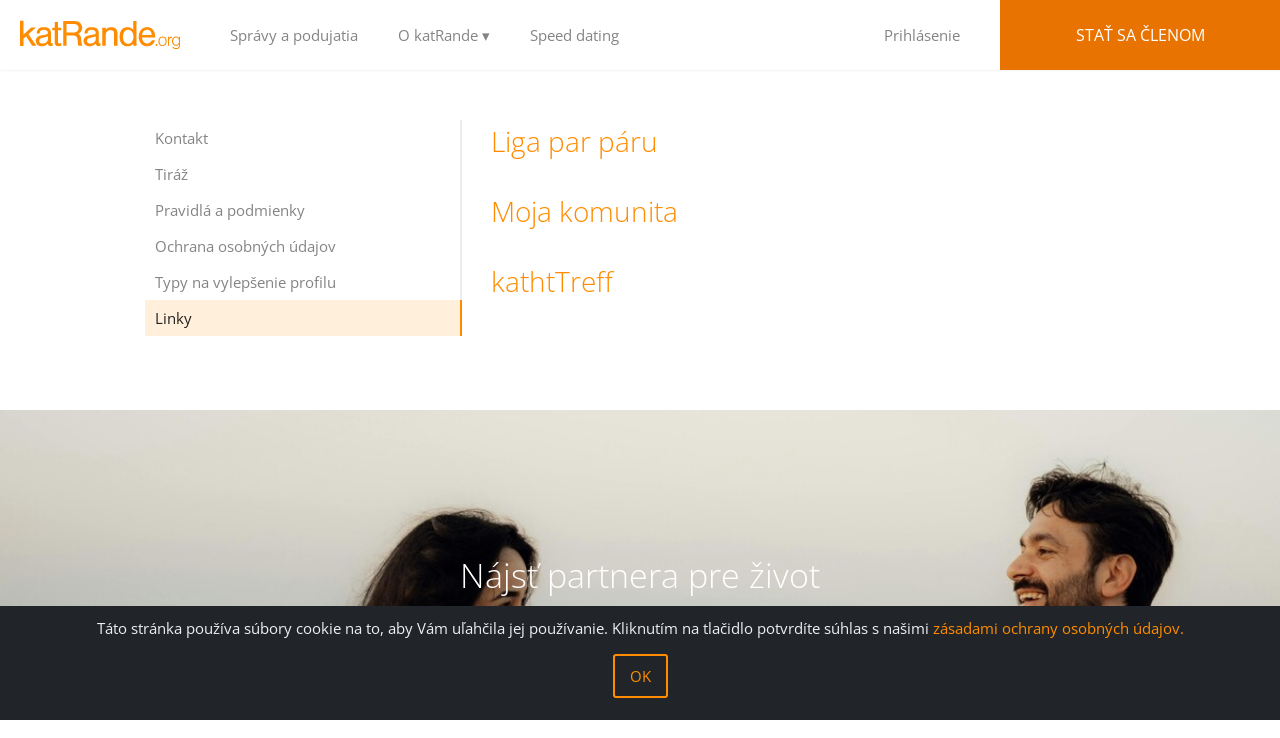

--- FILE ---
content_type: text/html; charset=utf-8
request_url: https://www.katrande.org/katrandeorg/public-subpages/footer-menu/linky
body_size: 4933
content:
<?xml version="1.0" encoding="utf-8"?>
<!DOCTYPE html
    PUBLIC "-//W3C//DTD XHTML 1.0 Transitional//EN"
    "http://www.w3.org/TR/xhtml1/DTD/xhtml1-transitional.dtd">
<html xml:lang="sk" xmlns="http://www.w3.org/1999/xhtml">
<head>

<meta http-equiv="Content-Type" content="text/html; charset=utf-8" />
<!-- 
	This website is powered by TYPO3 - inspiring people to share!
	TYPO3 is a free open source Content Management Framework initially created by Kasper Skaarhoj and licensed under GNU/GPL.
	TYPO3 is copyright 1998-2026 of Kasper Skaarhoj. Extensions are copyright of their respective owners.
	Information and contribution at https://typo3.org/
-->

<base href="https://www.katrande.org/" />


<meta name="generator" content="TYPO3 CMS" />
<meta name="keywords" content="KathTreff" />
<meta name="robots" content="INDEX,FOLLOW" />
<meta name="viewport" content="width=device-width" />


<link rel="stylesheet" href="/ct/project/ktcommunities/resources/css/fonts.css?1695825952" media="all" />
<link rel="stylesheet" href="/ct/project/ktcommunities/resources/css/less/public.less.php?1648444200" media="all" />







<title>Linky</title><link rel="shortcut icon" href="fileadmin/communities/katrande/favicon.png" type="image/png">
<link rel="stylesheet" type="text/css" href="/ct/project/ktcommunities/resources/css/katrande.css?1768709554" media="all" />
<style type="text/css">
.hero {
	background: #495a67 url('ct/project/ktcommunities/resources/img/individual_main_image/3_small.jpg') no-repeat center center;
	background-size: cover;
}
@media only screen and (min-width: 700px) {
.hero {
	background: #495a67 url('ct/project/ktcommunities/resources/img/individual_main_image/3_medium.jpg') no-repeat center center;
	background-size: cover;
}
}
@media only screen and (min-width: 2000px) {
.hero {
	background: #495a67 url('ct/project/ktcommunities/resources/img/individual_main_image/3_big.jpg') no-repeat center center;
	background-size: cover;
}
}
#become-member-now {
	background: rgba(0, 0, 0, 0) url('ct/project/ktcommunities/resources/img/individual_main_image/1_signup-bg.jpg') no-repeat scroll center center / cover ;
}
</style>

<link rel="alternate" hreflang="de" href="https://www.kathtreff.org/" />
<link rel="alternate" hreflang="lt" href="https://www.kitolink.lt/" />
<link rel="alternate" hreflang="sk" href="https://www.katrande.org/" />
<link rel="alternate" hreflang="hr" href="https://www.katsus.org/" />
<link rel="alternate" hreflang="en" href="https://www.avemariasingles.com/" />
<link rel="alternate" hreflang="sl" href="https://www.katstik.si/" />
<link rel="alternate" hreflang="hu" href="https://www.parkatt.hu/" />
<link rel="alternate" hreflang="lv" href="https://www.katsat.lv/" />
<link rel="alternate" hreflang="pt" href="https://www.datescatolicos.org/" />
<link rel="alternate" hreflang="es" href="https://www.cathclick.com/" />
<meta name="twitter:card" content="summary" />

</head>
<body class="subpage">
<!-- subpage -->


		<nav class="navbar-inner">
			<a href="/" class="home-link">LOGO</a>
			<div class="icon">
				<span class="first"></span>
				<span class="second"></span>
				<span class="third"></span>
				<span class="fourth"></span>
			</div>
			<ul class="menu">
						<li><a href="/#news-anchor">Správy a podujatia</a></li><li class="dropdown">
							<a>O katRande ▾</a>
							<ul class="sub-menu"><li><a href="/katrandeorg/public-subpages/o-katrande/o-katrande">O katRande</a></li><li><a href="/katrandeorg/public-subpages/o-katrande/partner-najdeny">Partner nájdený!</a></li><li><a href="/katrandeorg/public-subpages/o-katrande/spravy">Správy</a></li><li><a href="/katrandeorg/public-subpages/o-katrande/podujatia-pre-slobodnych">Podujatia pre slobodných</a></li><li><a href="/katrandeorg/public-subpages/o-katrande/media">Médiá</a></li><li><a href="/katrandeorg/public-subpages/o-katrande/cennik">Cenník</a></li><li><a href="/katrandeorg/public-subpages/o-katrande/faq">FAQ</a></li><li><a href="/katrandeorg/public-subpages/o-katrande/letak-spolocenstva-katrande">Leták spoločenstva katRande</a></li></ul></li><li><a href="/katrandeorg/public-subpages/default-title">Speed dating</a></li></li>
						<li id="become-member-wrapper">
							<div id="divLogin">
								<a class="login" href="/ct/index.php">Prihlásenie</a>
								<a href="ct/index.php?register" class="become-member">Stať sa členom</a>
							</div>
						</li>
					</ul>
		</nav>

		<main id="trigger">
			<section>
				<div class="inner-wrapper">
					<div class="clearfix">
						<div class="column-aside">
							<ul class="subnav">
								<li><a href="/katrandeorg/public-subpages/footer-menu/kontakt">Kontakt</a></li><li><a href="/katrandeorg/public-subpages/footer-menu/tiraz">Tiráž</a></li><li><a href="/katrandeorg/public-subpages/footer-menu/pravidla-a-podmienky">Pravidlá a podmienky</a></li><li><a href="/katrandeorg/public-subpages/footer-menu/ochrana-osobnych-udajov">Ochrana osobných údajov</a></li><li><a href="/katrandeorg/public-subpages/footer-menu/typy-na-vylepsenie-profilu">Typy na vylepšenie profilu</a></li><li><a href="/katrandeorg/public-subpages/footer-menu/linky" class="active">Linky</a></li>
							</ul>
						</div>
						<div class="column-main right">
							
    

            <div id="c1462" class="frame frame-default frame-type-text frame-layout-0">
                
                
                    



                
                
                    

    
        <header>
            

    
            
                

    
            <h2 class="">
                <a href="http://www.lpp.sk/">Liga par páru</a>
            </h2>
        



            
        



            



            



        </header>
    



                
                

    


                
                    



                
                
                    



                
            </div>

        


    

            <div id="c617" class="frame frame-default frame-type-text frame-layout-0">
                
                
                    



                
                
                    

    
        <header>
            

    
            
                

    
            <h2 class="">
                <a href="http://mojakomunita.sk/">Moja komunita</a>
            </h2>
        



            
        



            



            



        </header>
    



                
                

    


                
                    



                
                
                    



                
            </div>

        


    

            <div id="c231" class="frame frame-default frame-type-text frame-layout-0">
                
                
                    



                
                
                    

    
        <header>
            

    
            
                

    
            <h2 class="">
                <a href="http://www.kathtreff.org">kathtTreff</a>
            </h2>
        



            
        



            



            



        </header>
    



                
                

    


                
                    



                
                
                    



                
            </div>

        


							
						</div>
					</div>
				</div>
			</section>
			<section id="become-member-now">
				<div class="inner-wrapper">
					<div class="become-member-wrapper"><h2>Nájsť partnera pre život</h2><br />
					<a href="/ct/index.php?register" class="membership">Stať sa členom</a></div>
				</div>
			</section>
			<footer>
				<div class="footer clearfix">
					<!-- TEST Welt-->
					<div class="inner-wrapper">
						<div class="left">
							Handmade with <a href="https://www.community-template.de" target="_blank"><img style="vertical-align: middle;" src="/ct/img/logos/ct_24x24.png" border="0"></a> <a href="https://www.community-template.de" target="_blank">Community Template</a><br />
							&copy; 2006 (<a href="//www.kathtreff.org" target="_blank">kathTreff</a>) -2026&nbsp;Gudrun Kugler
						</div>
						<div class="right">
							<div class="footer-social">
									<ul class="clearfix">
										<li><a target="_blank" href="https://www.facebook.com/katrande/" class="fb icon-facebook"></a> </li>
										
										
										
									</ul>
								</div><ul><li><a href="/katrandeorg/public-subpages/footer-menu/linky">Linky</a></li><li><a href="/katrandeorg/public-subpages/footer-menu/typy-na-vylepsenie-profilu">Typy na vylepšenie profilu</a></li><li><a href="/katrandeorg/public-subpages/footer-menu/pravidla-a-podmienky">Pravidlá a podmienky</a></li><li><a href="/katrandeorg/public-subpages/footer-menu/tiraz">Tiráž</a></li><li><a href="/katrandeorg/public-subpages/footer-menu/kontakt">Kontakt</a></li><li><a href="/katrandeorg/public-subpages/footer-menu/ochrana-osobnych-udajov">Ochrana osobných údajov</a></li></ul>
						</div>
					</div>
				</div>
			</footer>
		</main>

		<script src="/ct/project/ktcommunities/js/jquery-3.7.1.min.js"></script>
		<script src="/ct/project/ktcommunities/js/gsap-1.14.2/TweenMax.min.js"></script>
		<script src="/ct/project/ktcommunities/js/jquery.scrollmagic-1.3.0.min.js"></script>
		<!--<link rel="stylesheet" type="text/css" href="//cdn.jsdelivr.net/jquery.slick/1.3.15/slick.css">-->
		<script type="text/javascript" src="/ct/project/ktcommunities/js/jquery.slick-1.3.15.min.js"></script>
		<!--<script type="text/javascript" src="ct/project/ktcommunities/js/fastclick-1.0.3.min.js"></script>-->
		
		<script type="text/javascript">
			(function() {
			  $(".icon").on('click', function() {
				$(this).toggleClass('active');
				$('.navbar-inner').toggleClass('active');
				$('body').toggleClass('nav-active');
			  });
			  $(".dropdown").on('click', function() {
				$(this).toggleClass('dropdown-open');
			  });
			}).call(this);
		</script>

		<!--<script type="text/javascript">
			$(function() {
				FastClick.attach(document.body);
			});f
		</script>-->

		<script type="text/javascript">
			$(document).ready(function() {
				$('.success-stories-slider').slick({
				  dots: true,
				  infinite: true,
				  speed: 300,
				  slidesToShow: 3,
				  slidesToScroll: 3,
				  responsive: [
					{
					  breakpoint: 600,
					  settings: {
						slidesToShow: 2,
						slidesToScroll: 2
					  }
					},
					{
					  breakpoint: 480,
					  settings: {
						slidesToShow: 1,
						slidesToScroll: 1
					  }
					}
					// You can unslick at a given breakpoint now by adding:
					// settings: "unslick"
					// instead of a settings object
				  ]
				});
				$('.quote-slider').slick({
				  dots: true,
				  infinite: true,
				  fade: true,
				  speed: 300,
				  slidesToShow: 1,
				});

				jQuery.ajax({
						url: 'ct/project/ktcommunities/func/user_login_status.php',
						type: 'GET',
						success:function(data) {
							if(data == 1)
							{
								jQuery('#divLogin').html('<a class="login" href="ct/index.php">Community</a><a class="become-member" href="ct/index.php?logout">Logout</a>');
								jQuery('#divPackagePopUp').hide();
							}
						},
						cache: false,
						contentType: false,
						processData: false
					});

				// Check if the popup should be hidden
				if(localStorage.getItem("specialPopUpHidden") === "true") 
				{
					$('.img_popup').hide();
				} else {
					$('.img_popup').show();
				}

				// Function to hide the popup and set localStorage
				$('.popup_close').click(function(e) {
					e.preventDefault();
					$('.img_popup').hide();
					localStorage.setItem("specialPopUpHidden", "true");
				});
			});
		</script>

		<script>
			 $(function() {

			   // initiate scrollmagic
			   var scrollMagicController = new ScrollMagic();

			   // Create Animation for 0.3s
			   var tween3 = TweenMax.to('#become-member-wrapper', 0.3, {
				 right: 0, ease: Expo.easeOut, delay: 0.3
			   });

			   var scene3 = new ScrollScene({
				 triggerElement: '#trigger',
					offset: 180
			   })
			   .setTween(tween3)
			   .addTo(scrollMagicController);
			 });
		</script>
		<script>
  (function(i,s,o,g,r,a,m){i['GoogleAnalyticsObject']=r;i[r]=i[r]||function(){
  (i[r].q=i[r].q||[]).push(arguments)},i[r].l=1*new Date();a=s.createElement(o),
  m=s.getElementsByTagName(o)[0];a.async=1;a.src=g;m.parentNode.insertBefore(a,m)
  })(window,document,'script','//www.google-analytics.com/analytics.js','ga');
  ga('create', 'UA-852211-47', 'auto');
  ga('set', 'anonymizeIp', true);
  ga('send', 'pageview');
</script>					<div class="cookiealert" role="alert">
						<div class="cookiealert-container">
							<div>Táto stránka používa súbory cookie na to, aby Vám uľahčila jej používanie. Kliknutím na tlačidlo potvrdíte súhlas s našimi <a href="https://www.katrande.org/index.php?id=1279" target="_blank">zásadami ochrany osobných údajov. </a> <br><a href="https://www.katrande.org/katrandeorg/public-subpages/footer-menu/linky#" class="acceptcookies">OK </a></div>
						</div>
					</div>
					<script type="text/javascript">
						$(document).ready(function(){

							var cookieAlert = document.querySelector(".cookiealert");
							var acceptCookies = document.querySelector(".acceptcookies");

							if(cookieAlert == null) {
								return;
							}

							if(!getCookie("acceptCookies")) {
								cookieAlert.classList.add("show");
							}

							acceptCookies.addEventListener("click", function () {
								setCookie("acceptCookies", true, 60);
								cookieAlert.classList.remove("show");
							});
						});

						function setCookie(cname, cvalue, exdays) {
							var d = new Date();
							d.setTime(d.getTime() + (exdays * 24 * 60 * 60 * 1000));
							var expires = "expires=" + d.toUTCString();
							document.cookie = cname + "=" + cvalue + ";" + expires + ";path=/";
						}

						function getCookie(cname) {
							var name = cname + "=";
							var decodedCookie = decodeURIComponent(document.cookie);
							var ca = decodedCookie.split(';');
							for (var i = 0; i < ca.length; i++) {
								var c = ca[i];
								while (c.charAt(0) === ' ') {
									c = c.substring(1);
								}
								if(c.indexOf(name) === 0) {
									return c.substring(name.length, c.length);
								}
							}
							return "";
						}

					</script>
				
		<!-- Matomo -->
<script>
  var _paq = window._paq = window._paq || [];
  /* tracker methods like "setCustomDimension" should be called before "trackPageView" */
  _paq.push(['trackPageView']);
  _paq.push(['enableLinkTracking']);
  (function() {
    var u="https://www.kathtreff.org/ct/matomo/";
    _paq.push(['setTrackerUrl', u+'matomo.php']);
    _paq.push(['setSiteId', '3']);
    var d=document, g=d.createElement('script'), s=d.getElementsByTagName('script')[0];
    g.async=true; g.src=u+'matomo.js'; s.parentNode.insertBefore(g,s);
  })();
</script>
<!-- End Matomo Code -->




</body>
</html>

--- FILE ---
content_type: text/css
request_url: https://www.katrande.org/ct/project/ktcommunities/resources/css/katrande.css?1768709554
body_size: 103
content:
body .home-link {	
	background-image: url('../img/logo/logo-sprite_katrande.svg');
	width: 180px;
}

@media (max-width: 1135px) {
	header .home-link {
	    transform: scale(0.61);
	    -webkit-transform: scale(0.61);
	    -ms-transform: scale(0.61);
	    transform-origin: -5px 24px;
	}
}

--- FILE ---
content_type: text/plain
request_url: https://www.google-analytics.com/j/collect?v=1&_v=j102&aip=1&a=699424340&t=pageview&_s=1&dl=https%3A%2F%2Fwww.katrande.org%2Fkatrandeorg%2Fpublic-subpages%2Ffooter-menu%2Flinky&ul=en-us%40posix&dt=Linky&sr=1280x720&vp=1280x720&_u=YEBAAEABAAAAACAAI~&jid=1283417332&gjid=1088846666&cid=503418151.1768709556&tid=UA-852211-47&_gid=495429014.1768709556&_r=1&_slc=1&z=2147330275
body_size: -450
content:
2,cG-P4H78T3WKT

--- FILE ---
content_type: image/svg+xml
request_url: https://www.katrande.org/ct/project/ktcommunities/resources/img/logo/logo-sprite_katrande.svg
body_size: 6304
content:
<?xml version="1.0" encoding="utf-8"?>
<!-- Generator: Adobe Illustrator 16.0.3, SVG Export Plug-In . SVG Version: 6.00 Build 0)  -->
<!DOCTYPE svg PUBLIC "-//W3C//DTD SVG 1.1//EN" "http://www.w3.org/Graphics/SVG/1.1/DTD/svg11.dtd">
<svg version="1.1" id="Layer_1" xmlns="http://www.w3.org/2000/svg" xmlns:xlink="http://www.w3.org/1999/xlink" x="0px" y="0px"
	 width="245px" height="320px" viewBox="0 0 245 320" enable-background="new 0 0 245 320" xml:space="preserve">
<g>
	<path fill="#FF4600" d="M5,5.867h3.399v13.834l7.676-7.115l4.715-0.006l0.007,0.029l-7.338,6.539l7.935,11.707h-4.183l-6.116-9.516
		l-2.695,2.322v7.244H5V5.867z"/>
	<path fill="#FF4600" d="M30.604,19.602c1.84-0.346,2.277-0.812,2.292-1.84c0.015-1.66-1.136-2.738-3.629-2.953
		c-0.237-0.023-0.475-0.029-0.705-0.037c-2.364-0.029-3.65,1.223-3.802,3.068l-0.064,0.762h-3.055l0.145-1.027
		c0.488-3.529,2.551-5.375,6.812-5.426c4.995-0.057,7.31,2.098,7.302,5.686v9.674c0,0.545,0.28,0.762,1.229,0.811l0.618,0.029v2.379
		l-0.819,0.137c-0.446,0.078-0.892,0.121-1.344,0.145c-1.358,0.043-2.221-0.619-2.509-1.855l-0.122-0.539l-0.92,0.762
		c-1.545,1.279-3.213,1.861-5.376,1.861c-2.105,0-3.528-0.617-4.621-1.84c-0.869-0.969-1.315-2.135-1.322-3.514
		c-0.007-2.148,1.128-3.91,3.399-4.916c0.409-0.18,0.834-0.309,1.272-0.389L30.604,19.602z M32.976,21.34l-1.423,0.461
		c-0.776,0.244-1.739,0.496-3.234,0.805c-3.306,0.676-4.247,1.668-4.189,3.205c0.058,1.703,1.279,2.818,3.385,2.811
		c0.388-0.008,0.776-0.043,1.157-0.115c2.529-0.482,4.24-2.43,4.298-4.391c0.007-0.338,0.007-0.67,0.007-1.006V21.34z"/>
	<path fill="#FF4600" d="M37.294,12.666h2.4V7.082h3.399v5.555h3.191v2.666h-3.22l-0.007,11.111c0,1.223,0.043,1.408,0.424,1.762
		c0.229,0.215,0.567,0.338,0.927,0.322c0.331-0.006,0.712-0.094,1.164-0.273l0.684-0.266v2.818l-1.144,0.207
		c-0.561,0.102-1.149,0.166-1.782,0.18c-2.45,0.072-3.68-1.271-3.672-4.477l0.007-11.385h-2.372V12.666z"/>
	<path fill="#FF4600" d="M48.145,6.025h10.788l1.179,0.021c3.809,0.107,6.339,2.17,6.942,5.484c0.079,0.438,0.114,0.875,0.114,1.322
		c-0.014,2.178-1.006,4.082-2.737,5.289c-0.224,0.158-0.453,0.295-0.69,0.416l-0.575,0.303l0.575,0.316
		c1.352,0.754,2.041,1.926,2.372,4.605c0.043,0.359,0.079,0.713,0.107,1.072l0.259,2.68c0.094,0.906,0.266,1.553,0.611,2.357
		l0.373,0.885h-4.132l-0.252-1.279c-0.094-0.467-0.173-1.057-0.273-2.395c-0.035-0.588-0.086-1.178-0.144-1.768
		c-0.352-3.68-1.688-4.9-4.916-4.9l-6.173,0.006v10.363h-3.429V6.025z M57.991,17.574c0.33,0,0.668-0.021,0.999-0.057
		c2.271-0.26,3.478-1.043,4.204-2.553c0.352-0.719,0.503-1.516,0.438-2.312c-0.166-2.271-1.797-3.615-5.01-3.717
		c-0.309-0.014-0.618-0.021-0.92-0.021l-6.13,0.008v8.652H57.991z"/>
	<path fill="#FF4600" d="M78.421,19.602c1.84-0.346,2.278-0.812,2.293-1.84c0.015-1.66-1.136-2.738-3.629-2.953
		c-0.237-0.023-0.475-0.029-0.705-0.037c-2.364-0.029-3.65,1.223-3.802,3.068l-0.064,0.762h-3.055l0.145-1.027
		c0.488-3.529,2.551-5.375,6.812-5.426c4.995-0.057,7.31,2.098,7.302,5.686v9.674c0,0.545,0.28,0.762,1.229,0.811l0.618,0.029v2.379
		l-0.819,0.137c-0.446,0.078-0.892,0.121-1.344,0.145c-1.358,0.043-2.222-0.619-2.509-1.855l-0.122-0.539l-0.92,0.762
		c-1.545,1.279-3.213,1.861-5.376,1.861c-2.105,0-3.528-0.617-4.621-1.84c-0.869-0.969-1.315-2.135-1.322-3.514
		c-0.007-2.148,1.128-3.91,3.399-4.916c0.409-0.18,0.834-0.309,1.272-0.389L78.421,19.602z M80.793,21.34l-1.423,0.461
		c-0.776,0.244-1.739,0.496-3.234,0.805c-3.306,0.676-4.247,1.668-4.189,3.205c0.058,1.703,1.279,2.818,3.385,2.811
		c0.388-0.008,0.776-0.043,1.157-0.115c2.529-0.482,4.24-2.43,4.298-4.391c0.007-0.338,0.007-0.67,0.007-1.006V21.34z"/>
	<path fill="#FF4600" d="M87.364,12.695h3.428l-0.021,2.127l0.028,0.008l0.273-0.381c1.1-1.459,2.516-2.143,4.995-2.244
		c0.216-0.014,0.431-0.014,0.646-0.014c3.414,0.021,5.333,1.775,5.699,4.945c0.036,0.344,0.058,0.682,0.058,1.027l0.021,12.691
		h-3.399l-0.021-11.986c0-1.51-0.266-2.25-0.92-2.891c-0.518-0.518-1.265-0.834-2.221-0.877c-0.445-0.014-0.892,0.021-1.33,0.109
		c-2.35,0.467-3.377,1.572-3.701,3.658c-0.05,0.344-0.079,0.682-0.079,1.027l-0.007,10.959h-3.449V12.695z"/>
	<path fill="#FF4600" d="M118.253,14.613V5.996h3.349v24.832h-3.299v-2.057l-0.381,0.367c-1.739,1.666-3.068,2.221-5.541,2.213
		c-4.499-0.008-7.732-3.35-7.798-9.408c-0.064-6.129,2.803-9.371,7.151-9.766c0.302-0.029,0.604-0.037,0.905-0.037
		c1.833,0.016,3.127,0.496,4.736,1.783L118.253,14.613z M108.04,22.734c0.13,3.854,2.465,6.059,5.139,6.053
		c2.911-0.008,5.333-2.545,5.261-7.209c-0.007-0.252-0.015-0.496-0.028-0.748c-0.223-3.65-2.07-5.742-4.822-6.021
		c-0.259-0.029-0.525-0.037-0.784-0.023c-2.666,0.131-4.556,2.236-4.757,6.477C108.025,21.75,108.019,22.238,108.04,22.734z"/>
	<path fill="#FF4600" d="M140.213,22.555H127.04l0.15,0.941c0.237,1.453,0.575,2.25,1.172,2.998
		c1.021,1.271,2.328,1.918,3.759,1.977c1.969,0.07,3.637-0.949,4.456-2.695l0.236-0.512h3.163l-0.346,1.029
		c-0.991,2.918-3.133,4.584-6.54,4.922c-0.33,0.037-0.661,0.051-0.991,0.051c-4.779,0.029-8.352-3.578-8.388-9.602
		c-0.028-5.541,3.579-9.4,8.121-9.566c4.65-0.164,8.187,3.314,8.352,9.271L140.213,22.555z M136.734,20.125l-0.093-0.883
		c-0.151-1.408-0.445-2.135-1.121-2.926c-0.913-1.062-2.214-1.623-3.564-1.545c-0.662,0.029-1.33,0.209-1.97,0.525
		c-0.201,0.1-0.396,0.215-0.582,0.338c-1.207,0.818-1.947,1.982-2.257,3.686l-0.144,0.805H136.734z"/>
	<path fill="#FF4600" d="M140.762,29.02h1.585v1.836h-1.585V29.02z"/>
	<path fill="#FF4600" d="M147.424,21.504c2.56-0.082,4.241,1.566,4.303,4.584c0.058,3.197-1.671,5.027-4.339,5.02
		c-2.345-0.004-4.005-1.703-4.048-4.576C143.289,23.391,144.981,21.584,147.424,21.504z M147.448,30.16
		c1.852,0.021,3.123-1.338,3.115-3.949c-0.007-2.633-1.325-3.936-3.302-3.721c-1.675,0.18-2.776,1.477-2.763,3.973
		C144.514,28.832,145.777,30.143,147.448,30.16z"/>
	<path fill="#FF4600" d="M152.938,21.742h1.055v0.58l-0.036,1.32h0.015l0.09-0.316c0.122-0.404,0.353-0.773,0.674-1.066
		c0.453-0.418,1.022-0.637,1.678-0.637h0.555v1.109l-0.54,0.057c-1.242,0.123-2.071,0.93-2.345,2.615
		c-0.032,0.201-0.05,0.406-0.05,0.611l0.014,4.84h-1.108V21.742z"/>
	<path fill="#FF4600" d="M164.036,23.223l0.014-0.004l-0.011-1.477h1.016l0.008,6.654c0,0.674-0.011,1.307-0.029,1.852
		c-0.09,2.566-1.379,3.867-4.062,3.885c-1.995,0.014-3.224-0.957-3.446-2.125l-0.065-0.334h1.203l0.039,0.191
		c0.138,0.645,0.674,1.09,1.801,1.234c0.188,0.021,0.375,0.033,0.562,0.033c1.962,0,2.841-0.904,2.924-2.906
		c0.007-0.141,0.011-0.275,0.011-0.414l0.007-0.67l-0.011-0.004l-0.201,0.309c-0.494,0.742-1.643,1.352-2.885,1.352
		c-2.208,0-3.99-1.791-3.965-4.664c0.028-2.873,1.804-4.619,4.048-4.639c1.34-0.014,2.354,0.545,2.83,1.361L164.036,23.223z
		 M158.104,26.148c0.021,2.406,1.325,3.688,3.036,3.645c1.646-0.043,2.729-1.158,2.841-3.064c0.011-0.193,0.015-0.389,0.019-0.582
		c0.007-2.398-1.185-3.678-2.849-3.678c-1.434,0-2.488,0.871-2.906,2.514C158.148,25.365,158.098,25.758,158.104,26.148z"/>
</g>
<rect fill="none" width="245" height="40"/>
<g>
	<path fill="#53A335" d="M5,45.867h3.399v13.834l7.676-7.115l4.715-0.006l0.007,0.029l-7.338,6.539l7.935,11.707h-4.183
		l-6.116-9.516l-2.695,2.322v7.244H5V45.867z"/>
	<path fill="#53A335" d="M30.604,59.602c1.84-0.346,2.277-0.812,2.292-1.84c0.015-1.66-1.136-2.738-3.629-2.953
		c-0.237-0.023-0.475-0.029-0.705-0.037c-2.364-0.029-3.65,1.223-3.802,3.068l-0.064,0.762h-3.055l0.145-1.027
		c0.488-3.529,2.551-5.375,6.812-5.426c4.995-0.057,7.31,2.098,7.302,5.686v9.674c0,0.545,0.28,0.762,1.229,0.811l0.618,0.029v2.379
		l-0.819,0.137c-0.446,0.078-0.892,0.121-1.344,0.145c-1.358,0.043-2.221-0.619-2.509-1.855l-0.122-0.539l-0.92,0.762
		c-1.545,1.279-3.213,1.861-5.376,1.861c-2.105,0-3.528-0.617-4.621-1.84c-0.869-0.969-1.315-2.135-1.322-3.514
		c-0.007-2.148,1.128-3.91,3.399-4.916c0.409-0.18,0.834-0.309,1.272-0.389L30.604,59.602z M32.976,61.34l-1.423,0.461
		c-0.776,0.244-1.739,0.496-3.234,0.805c-3.306,0.676-4.247,1.668-4.189,3.205c0.058,1.703,1.279,2.818,3.385,2.811
		c0.388-0.008,0.776-0.043,1.157-0.115c2.529-0.482,4.24-2.43,4.298-4.391c0.007-0.338,0.007-0.67,0.007-1.006V61.34z"/>
	<path fill="#53A335" d="M37.294,52.666h2.4v-5.584h3.399v5.555h3.191v2.666h-3.22l-0.007,11.111c0,1.223,0.043,1.408,0.424,1.762
		c0.229,0.215,0.567,0.338,0.927,0.322c0.331-0.006,0.712-0.094,1.164-0.273l0.684-0.266v2.818l-1.144,0.207
		c-0.561,0.102-1.149,0.166-1.782,0.18c-2.45,0.072-3.68-1.271-3.672-4.477l0.007-11.385h-2.372V52.666z"/>
	<path fill="#53A335" d="M48.145,46.025h10.788l1.179,0.021c3.809,0.107,6.339,2.17,6.942,5.484
		c0.079,0.438,0.114,0.875,0.114,1.322c-0.014,2.178-1.006,4.082-2.737,5.289c-0.224,0.158-0.453,0.295-0.69,0.416l-0.575,0.303
		l0.575,0.316c1.352,0.754,2.041,1.926,2.372,4.605c0.043,0.359,0.079,0.713,0.107,1.072l0.259,2.68
		c0.094,0.906,0.266,1.553,0.611,2.357l0.373,0.885h-4.132l-0.252-1.279c-0.094-0.467-0.173-1.057-0.273-2.395
		c-0.035-0.588-0.086-1.178-0.144-1.768c-0.352-3.68-1.688-4.9-4.916-4.9l-6.173,0.006v10.363h-3.429V46.025z M57.991,57.574
		c0.33,0,0.668-0.021,0.999-0.057c2.271-0.26,3.478-1.043,4.204-2.553c0.352-0.719,0.503-1.516,0.438-2.312
		c-0.166-2.271-1.797-3.615-5.01-3.717c-0.309-0.014-0.618-0.021-0.92-0.021l-6.13,0.008v8.652H57.991z"/>
	<path fill="#53A335" d="M78.421,59.602c1.84-0.346,2.278-0.812,2.293-1.84c0.015-1.66-1.136-2.738-3.629-2.953
		c-0.237-0.023-0.475-0.029-0.705-0.037c-2.364-0.029-3.65,1.223-3.802,3.068l-0.064,0.762h-3.055l0.145-1.027
		c0.488-3.529,2.551-5.375,6.812-5.426c4.995-0.057,7.31,2.098,7.302,5.686v9.674c0,0.545,0.28,0.762,1.229,0.811l0.618,0.029v2.379
		l-0.819,0.137c-0.446,0.078-0.892,0.121-1.344,0.145c-1.358,0.043-2.222-0.619-2.509-1.855l-0.122-0.539l-0.92,0.762
		c-1.545,1.279-3.213,1.861-5.376,1.861c-2.105,0-3.528-0.617-4.621-1.84c-0.869-0.969-1.315-2.135-1.322-3.514
		c-0.007-2.148,1.128-3.91,3.399-4.916c0.409-0.18,0.834-0.309,1.272-0.389L78.421,59.602z M80.793,61.34l-1.423,0.461
		c-0.776,0.244-1.739,0.496-3.234,0.805c-3.306,0.676-4.247,1.668-4.189,3.205c0.058,1.703,1.279,2.818,3.385,2.811
		c0.388-0.008,0.776-0.043,1.157-0.115c2.529-0.482,4.24-2.43,4.298-4.391c0.007-0.338,0.007-0.67,0.007-1.006V61.34z"/>
	<path fill="#53A335" d="M87.364,52.695h3.428l-0.021,2.127l0.028,0.008l0.273-0.381c1.1-1.459,2.516-2.143,4.995-2.244
		c0.216-0.014,0.431-0.014,0.646-0.014c3.414,0.021,5.333,1.775,5.699,4.945c0.036,0.344,0.058,0.682,0.058,1.027l0.021,12.691
		h-3.399l-0.021-11.986c0-1.51-0.266-2.25-0.92-2.891c-0.518-0.518-1.265-0.834-2.221-0.877c-0.445-0.014-0.892,0.021-1.33,0.109
		c-2.35,0.467-3.377,1.572-3.701,3.658c-0.05,0.344-0.079,0.682-0.079,1.027l-0.007,10.959h-3.449V52.695z"/>
	<path fill="#53A335" d="M118.253,54.613v-8.617h3.349v24.832h-3.299v-2.057l-0.381,0.367c-1.739,1.666-3.068,2.221-5.541,2.213
		c-4.499-0.008-7.732-3.35-7.798-9.408c-0.064-6.129,2.803-9.371,7.151-9.766c0.302-0.029,0.604-0.037,0.905-0.037
		c1.833,0.016,3.127,0.496,4.736,1.783L118.253,54.613z M108.04,62.734c0.13,3.854,2.465,6.059,5.139,6.053
		c2.911-0.008,5.333-2.545,5.261-7.209c-0.007-0.252-0.015-0.496-0.028-0.748c-0.223-3.65-2.07-5.742-4.822-6.021
		c-0.259-0.029-0.525-0.037-0.784-0.023c-2.666,0.131-4.556,2.236-4.757,6.477C108.025,61.75,108.019,62.238,108.04,62.734z"/>
	<path fill="#53A335" d="M140.213,62.555H127.04l0.15,0.941c0.237,1.453,0.575,2.25,1.172,2.998
		c1.021,1.271,2.328,1.918,3.759,1.977c1.969,0.07,3.637-0.949,4.456-2.695l0.236-0.512h3.163l-0.346,1.029
		c-0.991,2.918-3.133,4.584-6.54,4.922c-0.33,0.037-0.661,0.051-0.991,0.051c-4.779,0.029-8.352-3.578-8.388-9.602
		c-0.028-5.541,3.579-9.4,8.121-9.566c4.65-0.164,8.187,3.314,8.352,9.271L140.213,62.555z M136.734,60.125l-0.093-0.883
		c-0.151-1.408-0.445-2.135-1.121-2.926c-0.913-1.062-2.214-1.623-3.564-1.545c-0.662,0.029-1.33,0.209-1.97,0.525
		c-0.201,0.1-0.396,0.215-0.582,0.338c-1.207,0.818-1.947,1.982-2.257,3.686l-0.144,0.805H136.734z"/>
	<path fill="#53A335" d="M140.762,69.02h1.585v1.836h-1.585V69.02z"/>
	<path fill="#53A335" d="M147.424,61.504c2.56-0.082,4.241,1.566,4.303,4.584c0.058,3.197-1.671,5.027-4.339,5.02
		c-2.345-0.004-4.005-1.703-4.048-4.576C143.289,63.391,144.981,61.584,147.424,61.504z M147.448,70.16
		c1.852,0.021,3.123-1.338,3.115-3.949c-0.007-2.633-1.325-3.936-3.302-3.721c-1.675,0.18-2.776,1.477-2.763,3.973
		C144.514,68.832,145.777,70.143,147.448,70.16z"/>
	<path fill="#53A335" d="M152.938,61.742h1.055v0.58l-0.036,1.32h0.015l0.09-0.316c0.122-0.404,0.353-0.773,0.674-1.066
		c0.453-0.418,1.022-0.637,1.678-0.637h0.555v1.109l-0.54,0.057c-1.242,0.123-2.071,0.93-2.345,2.615
		c-0.032,0.201-0.05,0.406-0.05,0.611l0.014,4.84h-1.108V61.742z"/>
	<path fill="#53A335" d="M164.036,63.223l0.014-0.004l-0.011-1.477h1.016l0.008,6.654c0,0.674-0.011,1.307-0.029,1.852
		c-0.09,2.566-1.379,3.867-4.062,3.885c-1.995,0.014-3.224-0.957-3.446-2.125l-0.065-0.334h1.203l0.039,0.191
		c0.138,0.645,0.674,1.09,1.801,1.234c0.188,0.021,0.375,0.033,0.562,0.033c1.962,0,2.841-0.904,2.924-2.906
		c0.007-0.141,0.011-0.275,0.011-0.414l0.007-0.67l-0.011-0.004l-0.201,0.309c-0.494,0.742-1.643,1.352-2.885,1.352
		c-2.208,0-3.99-1.791-3.965-4.664c0.028-2.873,1.804-4.619,4.048-4.639c1.34-0.014,2.354,0.545,2.83,1.361L164.036,63.223z
		 M158.104,66.148c0.021,2.406,1.325,3.688,3.036,3.645c1.646-0.043,2.729-1.158,2.841-3.064c0.011-0.193,0.015-0.389,0.019-0.582
		c0.007-2.398-1.185-3.678-2.849-3.678c-1.434,0-2.488,0.871-2.906,2.514C158.148,65.365,158.098,65.758,158.104,66.148z"/>
</g>
<rect y="40" fill="none" width="245" height="40"/>
<g>
	<path fill="#FF8C00" d="M5,85.867h3.399v13.834l7.676-7.115l4.715-0.006l0.007,0.029l-7.338,6.539l7.935,11.707h-4.183
		l-6.116-9.516l-2.695,2.322v7.244H5V85.867z"/>
	<path fill="#FF8C00" d="M30.604,99.602c1.84-0.346,2.277-0.812,2.292-1.84c0.015-1.66-1.136-2.738-3.629-2.953
		c-0.237-0.023-0.475-0.029-0.705-0.037c-2.364-0.029-3.65,1.223-3.802,3.068l-0.064,0.762h-3.055l0.145-1.027
		c0.488-3.529,2.551-5.375,6.812-5.426c4.995-0.057,7.31,2.098,7.302,5.686v9.674c0,0.545,0.28,0.762,1.229,0.811l0.618,0.029v2.379
		l-0.819,0.137c-0.446,0.078-0.892,0.121-1.344,0.145c-1.358,0.043-2.221-0.619-2.509-1.855l-0.122-0.539l-0.92,0.762
		c-1.545,1.279-3.213,1.861-5.376,1.861c-2.105,0-3.528-0.617-4.621-1.84c-0.869-0.969-1.315-2.135-1.322-3.514
		c-0.007-2.148,1.128-3.91,3.399-4.916c0.409-0.18,0.834-0.309,1.272-0.389L30.604,99.602z M32.976,101.34l-1.423,0.461
		c-0.776,0.244-1.739,0.496-3.234,0.805c-3.306,0.676-4.247,1.668-4.189,3.205c0.058,1.703,1.279,2.818,3.385,2.811
		c0.388-0.008,0.776-0.043,1.157-0.115c2.529-0.482,4.24-2.43,4.298-4.391c0.007-0.338,0.007-0.67,0.007-1.006V101.34z"/>
	<path fill="#FF8C00" d="M37.294,92.666h2.4v-5.584h3.399v5.555h3.191v2.666h-3.22l-0.007,11.111c0,1.223,0.043,1.408,0.424,1.762
		c0.229,0.215,0.567,0.338,0.927,0.322c0.331-0.006,0.712-0.094,1.164-0.273l0.684-0.266v2.818l-1.144,0.207
		c-0.561,0.102-1.149,0.166-1.782,0.18c-2.45,0.072-3.68-1.271-3.672-4.477l0.007-11.385h-2.372V92.666z"/>
	<path fill="#FF8C00" d="M48.145,86.025h10.788l1.179,0.021c3.809,0.107,6.339,2.17,6.942,5.484
		c0.079,0.438,0.114,0.875,0.114,1.322c-0.014,2.178-1.006,4.082-2.737,5.289c-0.224,0.158-0.453,0.295-0.69,0.416l-0.575,0.303
		l0.575,0.316c1.352,0.754,2.041,1.926,2.372,4.605c0.043,0.359,0.079,0.713,0.107,1.072l0.259,2.68
		c0.094,0.906,0.266,1.553,0.611,2.357l0.373,0.885h-4.132l-0.252-1.279c-0.094-0.467-0.173-1.057-0.273-2.395
		c-0.035-0.588-0.086-1.178-0.144-1.768c-0.352-3.68-1.688-4.9-4.916-4.9l-6.173,0.006v10.363h-3.429V86.025z M57.991,97.574
		c0.33,0,0.668-0.021,0.999-0.057c2.271-0.26,3.478-1.043,4.204-2.553c0.352-0.719,0.503-1.516,0.438-2.312
		c-0.166-2.271-1.797-3.615-5.01-3.717c-0.309-0.014-0.618-0.021-0.92-0.021l-6.13,0.008v8.652H57.991z"/>
	<path fill="#FF8C00" d="M78.421,99.602c1.84-0.346,2.278-0.812,2.293-1.84c0.015-1.66-1.136-2.738-3.629-2.953
		c-0.237-0.023-0.475-0.029-0.705-0.037c-2.364-0.029-3.65,1.223-3.802,3.068l-0.064,0.762h-3.055l0.145-1.027
		c0.488-3.529,2.551-5.375,6.812-5.426c4.995-0.057,7.31,2.098,7.302,5.686v9.674c0,0.545,0.28,0.762,1.229,0.811l0.618,0.029v2.379
		l-0.819,0.137c-0.446,0.078-0.892,0.121-1.344,0.145c-1.358,0.043-2.222-0.619-2.509-1.855l-0.122-0.539l-0.92,0.762
		c-1.545,1.279-3.213,1.861-5.376,1.861c-2.105,0-3.528-0.617-4.621-1.84c-0.869-0.969-1.315-2.135-1.322-3.514
		c-0.007-2.148,1.128-3.91,3.399-4.916c0.409-0.18,0.834-0.309,1.272-0.389L78.421,99.602z M80.793,101.34l-1.423,0.461
		c-0.776,0.244-1.739,0.496-3.234,0.805c-3.306,0.676-4.247,1.668-4.189,3.205c0.058,1.703,1.279,2.818,3.385,2.811
		c0.388-0.008,0.776-0.043,1.157-0.115c2.529-0.482,4.24-2.43,4.298-4.391c0.007-0.338,0.007-0.67,0.007-1.006V101.34z"/>
	<path fill="#FF8C00" d="M87.364,92.695h3.428l-0.021,2.127l0.028,0.008l0.273-0.381c1.1-1.459,2.516-2.143,4.995-2.244
		c0.216-0.014,0.431-0.014,0.646-0.014c3.414,0.021,5.333,1.775,5.699,4.945c0.036,0.344,0.058,0.682,0.058,1.027l0.021,12.691
		h-3.399l-0.021-11.986c0-1.51-0.266-2.25-0.92-2.891c-0.518-0.518-1.265-0.834-2.221-0.877c-0.445-0.014-0.892,0.021-1.33,0.109
		c-2.35,0.467-3.377,1.572-3.701,3.658c-0.05,0.344-0.079,0.682-0.079,1.027l-0.007,10.959h-3.449V92.695z"/>
	<path fill="#FF8C00" d="M118.253,94.613v-8.617h3.349v24.832h-3.299v-2.057l-0.381,0.367c-1.739,1.666-3.068,2.221-5.541,2.213
		c-4.499-0.008-7.732-3.35-7.798-9.408c-0.064-6.129,2.803-9.371,7.151-9.766c0.302-0.029,0.604-0.037,0.905-0.037
		c1.833,0.016,3.127,0.496,4.736,1.783L118.253,94.613z M108.04,102.734c0.13,3.854,2.465,6.059,5.139,6.053
		c2.911-0.008,5.333-2.545,5.261-7.209c-0.007-0.252-0.015-0.496-0.028-0.748c-0.223-3.65-2.07-5.742-4.822-6.021
		c-0.259-0.029-0.525-0.037-0.784-0.023c-2.666,0.131-4.556,2.236-4.757,6.477C108.025,101.75,108.019,102.238,108.04,102.734z"/>
	<path fill="#FF8C00" d="M140.213,102.555H127.04l0.15,0.941c0.237,1.453,0.575,2.25,1.172,2.998
		c1.021,1.271,2.328,1.918,3.759,1.977c1.969,0.07,3.637-0.949,4.456-2.695l0.236-0.512h3.163l-0.346,1.029
		c-0.991,2.918-3.133,4.584-6.54,4.922c-0.33,0.037-0.661,0.051-0.991,0.051c-4.779,0.029-8.352-3.578-8.388-9.602
		c-0.028-5.541,3.579-9.4,8.121-9.566c4.65-0.164,8.187,3.314,8.352,9.271L140.213,102.555z M136.734,100.125l-0.093-0.883
		c-0.151-1.408-0.445-2.135-1.121-2.926c-0.913-1.062-2.214-1.623-3.564-1.545c-0.662,0.029-1.33,0.209-1.97,0.525
		c-0.201,0.1-0.396,0.215-0.582,0.338c-1.207,0.818-1.947,1.982-2.257,3.686l-0.144,0.805H136.734z"/>
	<path fill="#FF8C00" d="M140.762,109.02h1.585v1.836h-1.585V109.02z"/>
	<path fill="#FF8C00" d="M147.424,101.504c2.56-0.082,4.241,1.566,4.303,4.584c0.058,3.197-1.671,5.027-4.339,5.02
		c-2.345-0.004-4.005-1.703-4.048-4.576C143.289,103.391,144.981,101.584,147.424,101.504z M147.448,110.16
		c1.852,0.021,3.123-1.338,3.115-3.949c-0.007-2.633-1.325-3.936-3.302-3.721c-1.675,0.18-2.776,1.477-2.763,3.973
		C144.514,108.832,145.777,110.143,147.448,110.16z"/>
	<path fill="#FF8C00" d="M152.938,101.742h1.055v0.58l-0.036,1.32h0.015l0.09-0.316c0.122-0.404,0.353-0.773,0.674-1.066
		c0.453-0.418,1.022-0.637,1.678-0.637h0.555v1.109l-0.54,0.057c-1.242,0.123-2.071,0.93-2.345,2.615
		c-0.032,0.201-0.05,0.406-0.05,0.611l0.014,4.84h-1.108V101.742z"/>
	<path fill="#FF8C00" d="M164.036,103.223l0.014-0.004l-0.011-1.477h1.016l0.008,6.654c0,0.674-0.011,1.307-0.029,1.852
		c-0.09,2.566-1.379,3.867-4.062,3.885c-1.995,0.014-3.224-0.957-3.446-2.125l-0.065-0.334h1.203l0.039,0.191
		c0.138,0.645,0.674,1.09,1.801,1.234c0.188,0.021,0.375,0.033,0.562,0.033c1.962,0,2.841-0.904,2.924-2.906
		c0.007-0.141,0.011-0.275,0.011-0.414l0.007-0.67l-0.011-0.004l-0.201,0.309c-0.494,0.742-1.643,1.352-2.885,1.352
		c-2.208,0-3.99-1.791-3.965-4.664c0.028-2.873,1.804-4.619,4.048-4.639c1.34-0.014,2.354,0.545,2.83,1.361L164.036,103.223z
		 M158.104,106.148c0.021,2.406,1.325,3.688,3.036,3.645c1.646-0.043,2.729-1.158,2.841-3.064c0.011-0.193,0.015-0.389,0.019-0.582
		c0.007-2.398-1.185-3.678-2.849-3.678c-1.434,0-2.488,0.871-2.906,2.514C158.148,105.365,158.098,105.758,158.104,106.148z"/>
</g>
<rect y="80" fill="none" width="245" height="40"/>
<g>
	<path fill="#87447F" d="M5,125.867h3.399v13.834l7.676-7.115l4.715-0.006l0.007,0.029l-7.338,6.539l7.935,11.707h-4.183
		l-6.116-9.516l-2.695,2.322v7.244H5V125.867z"/>
	<path fill="#87447F" d="M30.604,139.602c1.84-0.346,2.277-0.812,2.292-1.84c0.015-1.66-1.136-2.738-3.629-2.953
		c-0.237-0.023-0.475-0.029-0.705-0.037c-2.364-0.029-3.65,1.223-3.802,3.068l-0.064,0.762h-3.055l0.145-1.027
		c0.488-3.529,2.551-5.375,6.812-5.426c4.995-0.057,7.31,2.098,7.302,5.686v9.674c0,0.545,0.28,0.762,1.229,0.811l0.618,0.029v2.379
		l-0.819,0.137c-0.446,0.078-0.892,0.121-1.344,0.145c-1.358,0.043-2.221-0.619-2.509-1.855l-0.122-0.539l-0.92,0.762
		c-1.545,1.279-3.213,1.861-5.376,1.861c-2.105,0-3.528-0.617-4.621-1.84c-0.869-0.969-1.315-2.135-1.322-3.514
		c-0.007-2.148,1.128-3.91,3.399-4.916c0.409-0.18,0.834-0.309,1.272-0.389L30.604,139.602z M32.976,141.34l-1.423,0.461
		c-0.776,0.244-1.739,0.496-3.234,0.805c-3.306,0.676-4.247,1.668-4.189,3.205c0.058,1.703,1.279,2.818,3.385,2.811
		c0.388-0.008,0.776-0.043,1.157-0.115c2.529-0.482,4.24-2.43,4.298-4.391c0.007-0.338,0.007-0.67,0.007-1.006V141.34z"/>
	<path fill="#87447F" d="M37.294,132.666h2.4v-5.584h3.399v5.555h3.191v2.666h-3.22l-0.007,11.111c0,1.223,0.043,1.408,0.424,1.762
		c0.229,0.215,0.567,0.338,0.927,0.322c0.331-0.006,0.712-0.094,1.164-0.273l0.684-0.266v2.818l-1.144,0.207
		c-0.561,0.102-1.149,0.166-1.782,0.18c-2.45,0.072-3.68-1.271-3.672-4.477l0.007-11.385h-2.372V132.666z"/>
	<path fill="#87447F" d="M48.145,126.025h10.788l1.179,0.021c3.809,0.107,6.339,2.17,6.942,5.484
		c0.079,0.438,0.114,0.875,0.114,1.322c-0.014,2.178-1.006,4.082-2.737,5.289c-0.224,0.158-0.453,0.295-0.69,0.416l-0.575,0.303
		l0.575,0.316c1.352,0.754,2.041,1.926,2.372,4.605c0.043,0.359,0.079,0.713,0.107,1.072l0.259,2.68
		c0.094,0.906,0.266,1.553,0.611,2.357l0.373,0.885h-4.132l-0.252-1.279c-0.094-0.467-0.173-1.057-0.273-2.395
		c-0.035-0.588-0.086-1.178-0.144-1.768c-0.352-3.68-1.688-4.9-4.916-4.9l-6.173,0.006v10.363h-3.429V126.025z M57.991,137.574
		c0.33,0,0.668-0.021,0.999-0.057c2.271-0.26,3.478-1.043,4.204-2.553c0.352-0.719,0.503-1.516,0.438-2.312
		c-0.166-2.271-1.797-3.615-5.01-3.717c-0.309-0.014-0.618-0.021-0.92-0.021l-6.13,0.008v8.652H57.991z"/>
	<path fill="#87447F" d="M78.421,139.602c1.84-0.346,2.278-0.812,2.293-1.84c0.015-1.66-1.136-2.738-3.629-2.953
		c-0.237-0.023-0.475-0.029-0.705-0.037c-2.364-0.029-3.65,1.223-3.802,3.068l-0.064,0.762h-3.055l0.145-1.027
		c0.488-3.529,2.551-5.375,6.812-5.426c4.995-0.057,7.31,2.098,7.302,5.686v9.674c0,0.545,0.28,0.762,1.229,0.811l0.618,0.029v2.379
		l-0.819,0.137c-0.446,0.078-0.892,0.121-1.344,0.145c-1.358,0.043-2.222-0.619-2.509-1.855l-0.122-0.539l-0.92,0.762
		c-1.545,1.279-3.213,1.861-5.376,1.861c-2.105,0-3.528-0.617-4.621-1.84c-0.869-0.969-1.315-2.135-1.322-3.514
		c-0.007-2.148,1.128-3.91,3.399-4.916c0.409-0.18,0.834-0.309,1.272-0.389L78.421,139.602z M80.793,141.34l-1.423,0.461
		c-0.776,0.244-1.739,0.496-3.234,0.805c-3.306,0.676-4.247,1.668-4.189,3.205c0.058,1.703,1.279,2.818,3.385,2.811
		c0.388-0.008,0.776-0.043,1.157-0.115c2.529-0.482,4.24-2.43,4.298-4.391c0.007-0.338,0.007-0.67,0.007-1.006V141.34z"/>
	<path fill="#87447F" d="M87.364,132.695h3.428l-0.021,2.127l0.028,0.008l0.273-0.381c1.1-1.459,2.516-2.143,4.995-2.244
		c0.216-0.014,0.431-0.014,0.646-0.014c3.414,0.021,5.333,1.775,5.699,4.945c0.036,0.344,0.058,0.682,0.058,1.027l0.021,12.691
		h-3.399l-0.021-11.986c0-1.51-0.266-2.25-0.92-2.891c-0.518-0.518-1.265-0.834-2.221-0.877c-0.445-0.014-0.892,0.021-1.33,0.109
		c-2.35,0.467-3.377,1.572-3.701,3.658c-0.05,0.344-0.079,0.682-0.079,1.027l-0.007,10.959h-3.449V132.695z"/>
	<path fill="#87447F" d="M118.253,134.613v-8.617h3.349v24.832h-3.299v-2.057l-0.381,0.367c-1.739,1.666-3.068,2.221-5.541,2.213
		c-4.499-0.008-7.732-3.35-7.798-9.408c-0.064-6.129,2.803-9.371,7.151-9.766c0.302-0.029,0.604-0.037,0.905-0.037
		c1.833,0.016,3.127,0.496,4.736,1.783L118.253,134.613z M108.04,142.734c0.13,3.854,2.465,6.059,5.139,6.053
		c2.911-0.008,5.333-2.545,5.261-7.209c-0.007-0.252-0.015-0.496-0.028-0.748c-0.223-3.65-2.07-5.742-4.822-6.021
		c-0.259-0.029-0.525-0.037-0.784-0.023c-2.666,0.131-4.556,2.236-4.757,6.477C108.025,141.75,108.019,142.238,108.04,142.734z"/>
	<path fill="#87447F" d="M140.213,142.555H127.04l0.15,0.941c0.237,1.453,0.575,2.25,1.172,2.998
		c1.021,1.271,2.328,1.918,3.759,1.977c1.969,0.07,3.637-0.949,4.456-2.695l0.236-0.512h3.163l-0.346,1.029
		c-0.991,2.918-3.133,4.584-6.54,4.922c-0.33,0.037-0.661,0.051-0.991,0.051c-4.779,0.029-8.352-3.578-8.388-9.602
		c-0.028-5.541,3.579-9.4,8.121-9.566c4.65-0.164,8.187,3.314,8.352,9.271L140.213,142.555z M136.734,140.125l-0.093-0.883
		c-0.151-1.408-0.445-2.135-1.121-2.926c-0.913-1.062-2.214-1.623-3.564-1.545c-0.662,0.029-1.33,0.209-1.97,0.525
		c-0.201,0.1-0.396,0.215-0.582,0.338c-1.207,0.818-1.947,1.982-2.257,3.686l-0.144,0.805H136.734z"/>
	<path fill="#87447F" d="M140.762,149.02h1.585v1.836h-1.585V149.02z"/>
	<path fill="#87447F" d="M147.424,141.504c2.56-0.082,4.241,1.566,4.303,4.584c0.058,3.197-1.671,5.027-4.339,5.02
		c-2.345-0.004-4.005-1.703-4.048-4.576C143.289,143.391,144.981,141.584,147.424,141.504z M147.448,150.16
		c1.852,0.021,3.123-1.338,3.115-3.949c-0.007-2.633-1.325-3.936-3.302-3.721c-1.675,0.18-2.776,1.477-2.763,3.973
		C144.514,148.832,145.777,150.143,147.448,150.16z"/>
	<path fill="#87447F" d="M152.938,141.742h1.055v0.58l-0.036,1.32h0.015l0.09-0.316c0.122-0.404,0.353-0.773,0.674-1.066
		c0.453-0.418,1.022-0.637,1.678-0.637h0.555v1.109l-0.54,0.057c-1.242,0.123-2.071,0.93-2.345,2.615
		c-0.032,0.201-0.05,0.406-0.05,0.611l0.014,4.84h-1.108V141.742z"/>
	<path fill="#87447F" d="M164.036,143.223l0.014-0.004l-0.011-1.477h1.016l0.008,6.654c0,0.674-0.011,1.307-0.029,1.852
		c-0.09,2.566-1.379,3.867-4.062,3.885c-1.995,0.014-3.224-0.957-3.446-2.125l-0.065-0.334h1.203l0.039,0.191
		c0.138,0.645,0.674,1.09,1.801,1.234c0.188,0.021,0.375,0.033,0.562,0.033c1.962,0,2.841-0.904,2.924-2.906
		c0.007-0.141,0.011-0.275,0.011-0.414l0.007-0.67l-0.011-0.004l-0.201,0.309c-0.494,0.742-1.643,1.352-2.885,1.352
		c-2.208,0-3.99-1.791-3.965-4.664c0.028-2.873,1.804-4.619,4.048-4.639c1.34-0.014,2.354,0.545,2.83,1.361L164.036,143.223z
		 M158.104,146.148c0.021,2.406,1.325,3.688,3.036,3.645c1.646-0.043,2.729-1.158,2.841-3.064c0.011-0.193,0.015-0.389,0.019-0.582
		c0.007-2.398-1.185-3.678-2.849-3.678c-1.434,0-2.488,0.871-2.906,2.514C158.148,145.365,158.098,145.758,158.104,146.148z"/>
</g>
<rect y="120" fill="none" width="245" height="40"/>
<g>
	<path fill="#33A5A4" d="M5,165.867h3.399v13.834l7.676-7.115l4.715-0.006l0.007,0.029l-7.338,6.539l7.935,11.707h-4.183
		l-6.116-9.516l-2.695,2.322v7.244H5V165.867z"/>
	<path fill="#33A5A4" d="M30.604,179.602c1.84-0.346,2.277-0.812,2.292-1.84c0.015-1.66-1.136-2.738-3.629-2.953
		c-0.237-0.023-0.475-0.029-0.705-0.037c-2.364-0.029-3.65,1.223-3.802,3.068l-0.064,0.762h-3.055l0.145-1.027
		c0.488-3.529,2.551-5.375,6.812-5.426c4.995-0.057,7.31,2.098,7.302,5.686v9.674c0,0.545,0.28,0.762,1.229,0.811l0.618,0.029v2.379
		l-0.819,0.137c-0.446,0.078-0.892,0.121-1.344,0.145c-1.358,0.043-2.221-0.619-2.509-1.855l-0.122-0.539l-0.92,0.762
		c-1.545,1.279-3.213,1.861-5.376,1.861c-2.105,0-3.528-0.617-4.621-1.84c-0.869-0.969-1.315-2.135-1.322-3.514
		c-0.007-2.148,1.128-3.91,3.399-4.916c0.409-0.18,0.834-0.309,1.272-0.389L30.604,179.602z M32.976,181.34l-1.423,0.461
		c-0.776,0.244-1.739,0.496-3.234,0.805c-3.306,0.676-4.247,1.668-4.189,3.205c0.058,1.703,1.279,2.818,3.385,2.811
		c0.388-0.008,0.776-0.043,1.157-0.115c2.529-0.482,4.24-2.43,4.298-4.391c0.007-0.338,0.007-0.67,0.007-1.006V181.34z"/>
	<path fill="#33A5A4" d="M37.294,172.666h2.4v-5.584h3.399v5.555h3.191v2.666h-3.22l-0.007,11.111c0,1.223,0.043,1.408,0.424,1.762
		c0.229,0.215,0.567,0.338,0.927,0.322c0.331-0.006,0.712-0.094,1.164-0.273l0.684-0.266v2.818l-1.144,0.207
		c-0.561,0.102-1.149,0.166-1.782,0.18c-2.45,0.072-3.68-1.271-3.672-4.477l0.007-11.385h-2.372V172.666z"/>
	<path fill="#33A5A4" d="M48.145,166.025h10.788l1.179,0.021c3.809,0.107,6.339,2.17,6.942,5.484
		c0.079,0.438,0.114,0.875,0.114,1.322c-0.014,2.178-1.006,4.082-2.737,5.289c-0.224,0.158-0.453,0.295-0.69,0.416l-0.575,0.303
		l0.575,0.316c1.352,0.754,2.041,1.926,2.372,4.605c0.043,0.359,0.079,0.713,0.107,1.072l0.259,2.68
		c0.094,0.906,0.266,1.553,0.611,2.357l0.373,0.885h-4.132l-0.252-1.279c-0.094-0.467-0.173-1.057-0.273-2.395
		c-0.035-0.588-0.086-1.178-0.144-1.768c-0.352-3.68-1.688-4.9-4.916-4.9l-6.173,0.006v10.363h-3.429V166.025z M57.991,177.574
		c0.33,0,0.668-0.021,0.999-0.057c2.271-0.26,3.478-1.043,4.204-2.553c0.352-0.719,0.503-1.516,0.438-2.312
		c-0.166-2.271-1.797-3.615-5.01-3.717c-0.309-0.014-0.618-0.021-0.92-0.021l-6.13,0.008v8.652H57.991z"/>
	<path fill="#33A5A4" d="M78.421,179.602c1.84-0.346,2.278-0.812,2.293-1.84c0.015-1.66-1.136-2.738-3.629-2.953
		c-0.237-0.023-0.475-0.029-0.705-0.037c-2.364-0.029-3.65,1.223-3.802,3.068l-0.064,0.762h-3.055l0.145-1.027
		c0.488-3.529,2.551-5.375,6.812-5.426c4.995-0.057,7.31,2.098,7.302,5.686v9.674c0,0.545,0.28,0.762,1.229,0.811l0.618,0.029v2.379
		l-0.819,0.137c-0.446,0.078-0.892,0.121-1.344,0.145c-1.358,0.043-2.222-0.619-2.509-1.855l-0.122-0.539l-0.92,0.762
		c-1.545,1.279-3.213,1.861-5.376,1.861c-2.105,0-3.528-0.617-4.621-1.84c-0.869-0.969-1.315-2.135-1.322-3.514
		c-0.007-2.148,1.128-3.91,3.399-4.916c0.409-0.18,0.834-0.309,1.272-0.389L78.421,179.602z M80.793,181.34l-1.423,0.461
		c-0.776,0.244-1.739,0.496-3.234,0.805c-3.306,0.676-4.247,1.668-4.189,3.205c0.058,1.703,1.279,2.818,3.385,2.811
		c0.388-0.008,0.776-0.043,1.157-0.115c2.529-0.482,4.24-2.43,4.298-4.391c0.007-0.338,0.007-0.67,0.007-1.006V181.34z"/>
	<path fill="#33A5A4" d="M87.364,172.695h3.428l-0.021,2.127l0.028,0.008l0.273-0.381c1.1-1.459,2.516-2.143,4.995-2.244
		c0.216-0.014,0.431-0.014,0.646-0.014c3.414,0.021,5.333,1.775,5.699,4.945c0.036,0.344,0.058,0.682,0.058,1.027l0.021,12.691
		h-3.399l-0.021-11.986c0-1.51-0.266-2.25-0.92-2.891c-0.518-0.518-1.265-0.834-2.221-0.877c-0.445-0.014-0.892,0.021-1.33,0.109
		c-2.35,0.467-3.377,1.572-3.701,3.658c-0.05,0.344-0.079,0.682-0.079,1.027l-0.007,10.959h-3.449V172.695z"/>
	<path fill="#33A5A4" d="M118.253,174.613v-8.617h3.349v24.832h-3.299v-2.057l-0.381,0.367c-1.739,1.666-3.068,2.221-5.541,2.213
		c-4.499-0.008-7.732-3.35-7.798-9.408c-0.064-6.129,2.803-9.371,7.151-9.766c0.302-0.029,0.604-0.037,0.905-0.037
		c1.833,0.016,3.127,0.496,4.736,1.783L118.253,174.613z M108.04,182.734c0.13,3.854,2.465,6.059,5.139,6.053
		c2.911-0.008,5.333-2.545,5.261-7.209c-0.007-0.252-0.015-0.496-0.028-0.748c-0.223-3.65-2.07-5.742-4.822-6.021
		c-0.259-0.029-0.525-0.037-0.784-0.023c-2.666,0.131-4.556,2.236-4.757,6.477C108.025,181.75,108.019,182.238,108.04,182.734z"/>
	<path fill="#33A5A4" d="M140.213,182.555H127.04l0.15,0.941c0.237,1.453,0.575,2.25,1.172,2.998
		c1.021,1.271,2.328,1.918,3.759,1.977c1.969,0.07,3.637-0.949,4.456-2.695l0.236-0.512h3.163l-0.346,1.029
		c-0.991,2.918-3.133,4.584-6.54,4.922c-0.33,0.037-0.661,0.051-0.991,0.051c-4.779,0.029-8.352-3.578-8.388-9.602
		c-0.028-5.541,3.579-9.4,8.121-9.566c4.65-0.164,8.187,3.314,8.352,9.271L140.213,182.555z M136.734,180.125l-0.093-0.883
		c-0.151-1.408-0.445-2.135-1.121-2.926c-0.913-1.062-2.214-1.623-3.564-1.545c-0.662,0.029-1.33,0.209-1.97,0.525
		c-0.201,0.1-0.396,0.215-0.582,0.338c-1.207,0.818-1.947,1.982-2.257,3.686l-0.144,0.805H136.734z"/>
	<path fill="#33A5A4" d="M140.762,189.02h1.585v1.836h-1.585V189.02z"/>
	<path fill="#33A5A4" d="M147.424,181.504c2.56-0.082,4.241,1.566,4.303,4.584c0.058,3.197-1.671,5.027-4.339,5.02
		c-2.345-0.004-4.005-1.703-4.048-4.576C143.289,183.391,144.981,181.584,147.424,181.504z M147.448,190.16
		c1.852,0.021,3.123-1.338,3.115-3.949c-0.007-2.633-1.325-3.936-3.302-3.721c-1.675,0.18-2.776,1.477-2.763,3.973
		C144.514,188.832,145.777,190.143,147.448,190.16z"/>
	<path fill="#33A5A4" d="M152.938,181.742h1.055v0.58l-0.036,1.32h0.015l0.09-0.316c0.122-0.404,0.353-0.773,0.674-1.066
		c0.453-0.418,1.022-0.637,1.678-0.637h0.555v1.109l-0.54,0.057c-1.242,0.123-2.071,0.93-2.345,2.615
		c-0.032,0.201-0.05,0.406-0.05,0.611l0.014,4.84h-1.108V181.742z"/>
	<path fill="#33A5A4" d="M164.036,183.223l0.014-0.004l-0.011-1.477h1.016l0.008,6.654c0,0.674-0.011,1.307-0.029,1.852
		c-0.09,2.566-1.379,3.867-4.062,3.885c-1.995,0.014-3.224-0.957-3.446-2.125l-0.065-0.334h1.203l0.039,0.191
		c0.138,0.645,0.674,1.09,1.801,1.234c0.188,0.021,0.375,0.033,0.562,0.033c1.962,0,2.841-0.904,2.924-2.906
		c0.007-0.141,0.011-0.275,0.011-0.414l0.007-0.67l-0.011-0.004l-0.201,0.309c-0.494,0.742-1.643,1.352-2.885,1.352
		c-2.208,0-3.99-1.791-3.965-4.664c0.028-2.873,1.804-4.619,4.048-4.639c1.34-0.014,2.354,0.545,2.83,1.361L164.036,183.223z
		 M158.104,186.148c0.021,2.406,1.325,3.688,3.036,3.645c1.646-0.043,2.729-1.158,2.841-3.064c0.011-0.193,0.015-0.389,0.019-0.582
		c0.007-2.398-1.185-3.678-2.849-3.678c-1.434,0-2.488,0.871-2.906,2.514C158.148,185.365,158.098,185.758,158.104,186.148z"/>
</g>
<rect y="160" fill="none" width="245" height="40"/>
<g>
	<path fill="#3572AD" d="M5,205.867h3.399v13.834l7.676-7.115l4.715-0.006l0.007,0.029l-7.338,6.539l7.935,11.707h-4.183
		l-6.116-9.516l-2.695,2.322v7.244H5V205.867z"/>
	<path fill="#3572AD" d="M30.604,219.602c1.84-0.346,2.277-0.812,2.292-1.84c0.015-1.66-1.136-2.738-3.629-2.953
		c-0.237-0.023-0.475-0.029-0.705-0.037c-2.364-0.029-3.65,1.223-3.802,3.068l-0.064,0.762h-3.055l0.145-1.027
		c0.488-3.529,2.551-5.375,6.812-5.426c4.995-0.057,7.31,2.098,7.302,5.686v9.674c0,0.545,0.28,0.762,1.229,0.811l0.618,0.029v2.379
		l-0.819,0.137c-0.446,0.078-0.892,0.121-1.344,0.145c-1.358,0.043-2.221-0.619-2.509-1.855l-0.122-0.539l-0.92,0.762
		c-1.545,1.279-3.213,1.861-5.376,1.861c-2.105,0-3.528-0.617-4.621-1.84c-0.869-0.969-1.315-2.135-1.322-3.514
		c-0.007-2.148,1.128-3.91,3.399-4.916c0.409-0.18,0.834-0.309,1.272-0.389L30.604,219.602z M32.976,221.34l-1.423,0.461
		c-0.776,0.244-1.739,0.496-3.234,0.805c-3.306,0.676-4.247,1.668-4.189,3.205c0.058,1.703,1.279,2.818,3.385,2.811
		c0.388-0.008,0.776-0.043,1.157-0.115c2.529-0.482,4.24-2.43,4.298-4.391c0.007-0.338,0.007-0.67,0.007-1.006V221.34z"/>
	<path fill="#3572AD" d="M37.294,212.666h2.4v-5.584h3.399v5.555h3.191v2.666h-3.22l-0.007,11.111c0,1.223,0.043,1.408,0.424,1.762
		c0.229,0.215,0.567,0.338,0.927,0.322c0.331-0.006,0.712-0.094,1.164-0.273l0.684-0.266v2.818l-1.144,0.207
		c-0.561,0.102-1.149,0.166-1.782,0.18c-2.45,0.072-3.68-1.271-3.672-4.477l0.007-11.385h-2.372V212.666z"/>
	<path fill="#3572AD" d="M48.145,206.025h10.788l1.179,0.021c3.809,0.107,6.339,2.17,6.942,5.484
		c0.079,0.438,0.114,0.875,0.114,1.322c-0.014,2.178-1.006,4.082-2.737,5.289c-0.224,0.158-0.453,0.295-0.69,0.416l-0.575,0.303
		l0.575,0.316c1.352,0.754,2.041,1.926,2.372,4.605c0.043,0.359,0.079,0.713,0.107,1.072l0.259,2.68
		c0.094,0.906,0.266,1.553,0.611,2.357l0.373,0.885h-4.132l-0.252-1.279c-0.094-0.467-0.173-1.057-0.273-2.395
		c-0.035-0.588-0.086-1.178-0.144-1.768c-0.352-3.68-1.688-4.9-4.916-4.9l-6.173,0.006v10.363h-3.429V206.025z M57.991,217.574
		c0.33,0,0.668-0.021,0.999-0.057c2.271-0.26,3.478-1.043,4.204-2.553c0.352-0.719,0.503-1.516,0.438-2.312
		c-0.166-2.271-1.797-3.615-5.01-3.717c-0.309-0.014-0.618-0.021-0.92-0.021l-6.13,0.008v8.652H57.991z"/>
	<path fill="#3572AD" d="M78.421,219.602c1.84-0.346,2.278-0.812,2.293-1.84c0.015-1.66-1.136-2.738-3.629-2.953
		c-0.237-0.023-0.475-0.029-0.705-0.037c-2.364-0.029-3.65,1.223-3.802,3.068l-0.064,0.762h-3.055l0.145-1.027
		c0.488-3.529,2.551-5.375,6.812-5.426c4.995-0.057,7.31,2.098,7.302,5.686v9.674c0,0.545,0.28,0.762,1.229,0.811l0.618,0.029v2.379
		l-0.819,0.137c-0.446,0.078-0.892,0.121-1.344,0.145c-1.358,0.043-2.222-0.619-2.509-1.855l-0.122-0.539l-0.92,0.762
		c-1.545,1.279-3.213,1.861-5.376,1.861c-2.105,0-3.528-0.617-4.621-1.84c-0.869-0.969-1.315-2.135-1.322-3.514
		c-0.007-2.148,1.128-3.91,3.399-4.916c0.409-0.18,0.834-0.309,1.272-0.389L78.421,219.602z M80.793,221.34l-1.423,0.461
		c-0.776,0.244-1.739,0.496-3.234,0.805c-3.306,0.676-4.247,1.668-4.189,3.205c0.058,1.703,1.279,2.818,3.385,2.811
		c0.388-0.008,0.776-0.043,1.157-0.115c2.529-0.482,4.24-2.43,4.298-4.391c0.007-0.338,0.007-0.67,0.007-1.006V221.34z"/>
	<path fill="#3572AD" d="M87.364,212.695h3.428l-0.021,2.127l0.028,0.008l0.273-0.381c1.1-1.459,2.516-2.143,4.995-2.244
		c0.216-0.014,0.431-0.014,0.646-0.014c3.414,0.021,5.333,1.775,5.699,4.945c0.036,0.344,0.058,0.682,0.058,1.027l0.021,12.691
		h-3.399l-0.021-11.986c0-1.51-0.266-2.25-0.92-2.891c-0.518-0.518-1.265-0.834-2.221-0.877c-0.445-0.014-0.892,0.021-1.33,0.109
		c-2.35,0.467-3.377,1.572-3.701,3.658c-0.05,0.344-0.079,0.682-0.079,1.027l-0.007,10.959h-3.449V212.695z"/>
	<path fill="#3572AD" d="M118.253,214.613v-8.617h3.349v24.832h-3.299v-2.057l-0.381,0.367c-1.739,1.666-3.068,2.221-5.541,2.213
		c-4.499-0.008-7.732-3.35-7.798-9.408c-0.064-6.129,2.803-9.371,7.151-9.766c0.302-0.029,0.604-0.037,0.905-0.037
		c1.833,0.016,3.127,0.496,4.736,1.783L118.253,214.613z M108.04,222.734c0.13,3.854,2.465,6.059,5.139,6.053
		c2.911-0.008,5.333-2.545,5.261-7.209c-0.007-0.252-0.015-0.496-0.028-0.748c-0.223-3.65-2.07-5.742-4.822-6.021
		c-0.259-0.029-0.525-0.037-0.784-0.023c-2.666,0.131-4.556,2.236-4.757,6.477C108.025,221.75,108.019,222.238,108.04,222.734z"/>
	<path fill="#3572AD" d="M140.213,222.555H127.04l0.15,0.941c0.237,1.453,0.575,2.25,1.172,2.998
		c1.021,1.271,2.328,1.918,3.759,1.977c1.969,0.07,3.637-0.949,4.456-2.695l0.236-0.512h3.163l-0.346,1.029
		c-0.991,2.918-3.133,4.584-6.54,4.922c-0.33,0.037-0.661,0.051-0.991,0.051c-4.779,0.029-8.352-3.578-8.388-9.602
		c-0.028-5.541,3.579-9.4,8.121-9.566c4.65-0.164,8.187,3.314,8.352,9.271L140.213,222.555z M136.734,220.125l-0.093-0.883
		c-0.151-1.408-0.445-2.135-1.121-2.926c-0.913-1.062-2.214-1.623-3.564-1.545c-0.662,0.029-1.33,0.209-1.97,0.525
		c-0.201,0.1-0.396,0.215-0.582,0.338c-1.207,0.818-1.947,1.982-2.257,3.686l-0.144,0.805H136.734z"/>
	<path fill="#3572AD" d="M140.762,229.02h1.585v1.836h-1.585V229.02z"/>
	<path fill="#3572AD" d="M147.424,221.504c2.56-0.082,4.241,1.566,4.303,4.584c0.058,3.197-1.671,5.027-4.339,5.02
		c-2.345-0.004-4.005-1.703-4.048-4.576C143.289,223.391,144.981,221.584,147.424,221.504z M147.448,230.16
		c1.852,0.021,3.123-1.338,3.115-3.949c-0.007-2.633-1.325-3.936-3.302-3.721c-1.675,0.18-2.776,1.477-2.763,3.973
		C144.514,228.832,145.777,230.143,147.448,230.16z"/>
	<path fill="#3572AD" d="M152.938,221.742h1.055v0.58l-0.036,1.32h0.015l0.09-0.316c0.122-0.404,0.353-0.773,0.674-1.066
		c0.453-0.418,1.022-0.637,1.678-0.637h0.555v1.109l-0.54,0.057c-1.242,0.123-2.071,0.93-2.345,2.615
		c-0.032,0.201-0.05,0.406-0.05,0.611l0.014,4.84h-1.108V221.742z"/>
	<path fill="#3572AD" d="M164.036,223.223l0.014-0.004l-0.011-1.477h1.016l0.008,6.654c0,0.674-0.011,1.307-0.029,1.852
		c-0.09,2.566-1.379,3.867-4.062,3.885c-1.995,0.014-3.224-0.957-3.446-2.125l-0.065-0.334h1.203l0.039,0.191
		c0.138,0.645,0.674,1.09,1.801,1.234c0.188,0.021,0.375,0.033,0.562,0.033c1.962,0,2.841-0.904,2.924-2.906
		c0.007-0.141,0.011-0.275,0.011-0.414l0.007-0.67l-0.011-0.004l-0.201,0.309c-0.494,0.742-1.643,1.352-2.885,1.352
		c-2.208,0-3.99-1.791-3.965-4.664c0.028-2.873,1.804-4.619,4.048-4.639c1.34-0.014,2.354,0.545,2.83,1.361L164.036,223.223z
		 M158.104,226.148c0.021,2.406,1.325,3.688,3.036,3.645c1.646-0.043,2.729-1.158,2.841-3.064c0.011-0.193,0.015-0.389,0.019-0.582
		c0.007-2.398-1.185-3.678-2.849-3.678c-1.434,0-2.488,0.871-2.906,2.514C158.148,225.365,158.098,225.758,158.104,226.148z"/>
</g>
<rect y="200" fill="none" width="245" height="40"/>
<g>
	<path fill="#FFFFFF" d="M5,245.867h3.399v13.834l7.676-7.115l4.715-0.006l0.007,0.029l-7.338,6.539l7.935,11.707h-4.183
		l-6.116-9.516l-2.695,2.322v7.244H5V245.867z"/>
	<path fill="#FFFFFF" d="M30.604,259.602c1.84-0.346,2.277-0.812,2.292-1.84c0.015-1.66-1.136-2.738-3.629-2.953
		c-0.237-0.023-0.475-0.029-0.705-0.037c-2.364-0.029-3.65,1.223-3.802,3.068l-0.064,0.762h-3.055l0.145-1.027
		c0.488-3.529,2.551-5.375,6.812-5.426c4.995-0.057,7.31,2.098,7.302,5.686v9.674c0,0.545,0.28,0.762,1.229,0.811l0.618,0.029v2.379
		l-0.819,0.137c-0.446,0.078-0.892,0.121-1.344,0.145c-1.358,0.043-2.221-0.619-2.509-1.855l-0.122-0.539l-0.92,0.762
		c-1.545,1.279-3.213,1.861-5.376,1.861c-2.105,0-3.528-0.617-4.621-1.84c-0.869-0.969-1.315-2.135-1.322-3.514
		c-0.007-2.148,1.128-3.91,3.399-4.916c0.409-0.18,0.834-0.309,1.272-0.389L30.604,259.602z M32.976,261.34l-1.423,0.461
		c-0.776,0.244-1.739,0.496-3.234,0.805c-3.306,0.676-4.247,1.668-4.189,3.205c0.058,1.703,1.279,2.818,3.385,2.811
		c0.388-0.008,0.776-0.043,1.157-0.115c2.529-0.482,4.24-2.43,4.298-4.391c0.007-0.338,0.007-0.67,0.007-1.006V261.34z"/>
	<path fill="#FFFFFF" d="M37.294,252.666h2.4v-5.584h3.399v5.555h3.191v2.666h-3.22l-0.007,11.111c0,1.223,0.043,1.408,0.424,1.762
		c0.229,0.215,0.567,0.338,0.927,0.322c0.331-0.006,0.712-0.094,1.164-0.273l0.684-0.266v2.818l-1.144,0.207
		c-0.561,0.102-1.149,0.166-1.782,0.18c-2.45,0.072-3.68-1.271-3.672-4.477l0.007-11.385h-2.372V252.666z"/>
	<path fill="#FFFFFF" d="M48.145,246.025h10.788l1.179,0.021c3.809,0.107,6.339,2.17,6.942,5.484
		c0.079,0.438,0.114,0.875,0.114,1.322c-0.014,2.178-1.006,4.082-2.737,5.289c-0.224,0.158-0.453,0.295-0.69,0.416l-0.575,0.303
		l0.575,0.316c1.352,0.754,2.041,1.926,2.372,4.605c0.043,0.359,0.079,0.713,0.107,1.072l0.259,2.68
		c0.094,0.906,0.266,1.553,0.611,2.357l0.373,0.885h-4.132l-0.252-1.279c-0.094-0.467-0.173-1.057-0.273-2.395
		c-0.035-0.588-0.086-1.178-0.144-1.768c-0.352-3.68-1.688-4.9-4.916-4.9l-6.173,0.006v10.363h-3.429V246.025z M57.991,257.574
		c0.33,0,0.668-0.021,0.999-0.057c2.271-0.26,3.478-1.043,4.204-2.553c0.352-0.719,0.503-1.516,0.438-2.312
		c-0.166-2.271-1.797-3.615-5.01-3.717c-0.309-0.014-0.618-0.021-0.92-0.021l-6.13,0.008v8.652H57.991z"/>
	<path fill="#FFFFFF" d="M78.421,259.602c1.84-0.346,2.278-0.812,2.293-1.84c0.015-1.66-1.136-2.738-3.629-2.953
		c-0.237-0.023-0.475-0.029-0.705-0.037c-2.364-0.029-3.65,1.223-3.802,3.068l-0.064,0.762h-3.055l0.145-1.027
		c0.488-3.529,2.551-5.375,6.812-5.426c4.995-0.057,7.31,2.098,7.302,5.686v9.674c0,0.545,0.28,0.762,1.229,0.811l0.618,0.029v2.379
		l-0.819,0.137c-0.446,0.078-0.892,0.121-1.344,0.145c-1.358,0.043-2.222-0.619-2.509-1.855l-0.122-0.539l-0.92,0.762
		c-1.545,1.279-3.213,1.861-5.376,1.861c-2.105,0-3.528-0.617-4.621-1.84c-0.869-0.969-1.315-2.135-1.322-3.514
		c-0.007-2.148,1.128-3.91,3.399-4.916c0.409-0.18,0.834-0.309,1.272-0.389L78.421,259.602z M80.793,261.34l-1.423,0.461
		c-0.776,0.244-1.739,0.496-3.234,0.805c-3.306,0.676-4.247,1.668-4.189,3.205c0.058,1.703,1.279,2.818,3.385,2.811
		c0.388-0.008,0.776-0.043,1.157-0.115c2.529-0.482,4.24-2.43,4.298-4.391c0.007-0.338,0.007-0.67,0.007-1.006V261.34z"/>
	<path fill="#FFFFFF" d="M87.364,252.695h3.428l-0.021,2.127l0.028,0.008l0.273-0.381c1.1-1.459,2.516-2.143,4.995-2.244
		c0.216-0.014,0.431-0.014,0.646-0.014c3.414,0.021,5.333,1.775,5.699,4.945c0.036,0.344,0.058,0.682,0.058,1.027l0.021,12.691
		h-3.399l-0.021-11.986c0-1.51-0.266-2.25-0.92-2.891c-0.518-0.518-1.265-0.834-2.221-0.877c-0.445-0.014-0.892,0.021-1.33,0.109
		c-2.35,0.467-3.377,1.572-3.701,3.658c-0.05,0.344-0.079,0.682-0.079,1.027l-0.007,10.959h-3.449V252.695z"/>
	<path fill="#FFFFFF" d="M118.253,254.613v-8.617h3.349v24.832h-3.299v-2.057l-0.381,0.367c-1.739,1.666-3.068,2.221-5.541,2.213
		c-4.499-0.008-7.732-3.35-7.798-9.408c-0.064-6.129,2.803-9.371,7.151-9.766c0.302-0.029,0.604-0.037,0.905-0.037
		c1.833,0.016,3.127,0.496,4.736,1.783L118.253,254.613z M108.04,262.734c0.13,3.854,2.465,6.059,5.139,6.053
		c2.911-0.008,5.333-2.545,5.261-7.209c-0.007-0.252-0.015-0.496-0.028-0.748c-0.223-3.65-2.07-5.742-4.822-6.021
		c-0.259-0.029-0.525-0.037-0.784-0.023c-2.666,0.131-4.556,2.236-4.757,6.477C108.025,261.75,108.019,262.238,108.04,262.734z"/>
	<path fill="#FFFFFF" d="M140.213,262.555H127.04l0.15,0.941c0.237,1.453,0.575,2.25,1.172,2.998
		c1.021,1.271,2.328,1.918,3.759,1.977c1.969,0.07,3.637-0.949,4.456-2.695l0.236-0.512h3.163l-0.346,1.029
		c-0.991,2.918-3.133,4.584-6.54,4.922c-0.33,0.037-0.661,0.051-0.991,0.051c-4.779,0.029-8.352-3.578-8.388-9.602
		c-0.028-5.541,3.579-9.4,8.121-9.566c4.65-0.164,8.187,3.314,8.352,9.271L140.213,262.555z M136.734,260.125l-0.093-0.883
		c-0.151-1.408-0.445-2.135-1.121-2.926c-0.913-1.062-2.214-1.623-3.564-1.545c-0.662,0.029-1.33,0.209-1.97,0.525
		c-0.201,0.1-0.396,0.215-0.582,0.338c-1.207,0.818-1.947,1.982-2.257,3.686l-0.144,0.805H136.734z"/>
	<path fill="#FFFFFF" d="M140.762,269.02h1.585v1.836h-1.585V269.02z"/>
	<path fill="#FFFFFF" d="M147.424,261.504c2.56-0.082,4.241,1.566,4.303,4.584c0.058,3.197-1.671,5.027-4.339,5.02
		c-2.345-0.004-4.005-1.703-4.048-4.576C143.289,263.391,144.981,261.584,147.424,261.504z M147.448,270.16
		c1.852,0.021,3.123-1.338,3.115-3.949c-0.007-2.633-1.325-3.936-3.302-3.721c-1.675,0.18-2.776,1.477-2.763,3.973
		C144.514,268.832,145.777,270.143,147.448,270.16z"/>
	<path fill="#FFFFFF" d="M152.938,261.742h1.055v0.58l-0.036,1.32h0.015l0.09-0.316c0.122-0.404,0.353-0.773,0.674-1.066
		c0.453-0.418,1.022-0.637,1.678-0.637h0.555v1.109l-0.54,0.057c-1.242,0.123-2.071,0.93-2.345,2.615
		c-0.032,0.201-0.05,0.406-0.05,0.611l0.014,4.84h-1.108V261.742z"/>
	<path fill="#FFFFFF" d="M164.036,263.223l0.014-0.004l-0.011-1.477h1.016l0.008,6.654c0,0.674-0.011,1.307-0.029,1.852
		c-0.09,2.566-1.379,3.867-4.062,3.885c-1.995,0.014-3.224-0.957-3.446-2.125l-0.065-0.334h1.203l0.039,0.191
		c0.138,0.645,0.674,1.09,1.801,1.234c0.188,0.021,0.375,0.033,0.562,0.033c1.962,0,2.841-0.904,2.924-2.906
		c0.007-0.141,0.011-0.275,0.011-0.414l0.007-0.67l-0.011-0.004l-0.201,0.309c-0.494,0.742-1.643,1.352-2.885,1.352
		c-2.208,0-3.99-1.791-3.965-4.664c0.028-2.873,1.804-4.619,4.048-4.639c1.34-0.014,2.354,0.545,2.83,1.361L164.036,263.223z
		 M158.104,266.148c0.021,2.406,1.325,3.688,3.036,3.645c1.646-0.043,2.729-1.158,2.841-3.064c0.011-0.193,0.015-0.389,0.019-0.582
		c0.007-2.398-1.185-3.678-2.849-3.678c-1.434,0-2.488,0.871-2.906,2.514C158.148,265.365,158.098,265.758,158.104,266.148z"/>
</g>
<rect y="240" fill="none" width="245" height="40"/>
<g>
	<path d="M5,285.867h3.399v13.834l7.676-7.115l4.715-0.006l0.007,0.029l-7.338,6.539l7.935,11.707h-4.183l-6.116-9.516l-2.695,2.322
		v7.244H5V285.867z"/>
	<path d="M30.604,299.602c1.84-0.346,2.277-0.812,2.292-1.84c0.015-1.66-1.136-2.738-3.629-2.953
		c-0.237-0.023-0.475-0.029-0.705-0.037c-2.364-0.029-3.65,1.223-3.802,3.068l-0.064,0.762h-3.055l0.145-1.027
		c0.488-3.529,2.551-5.375,6.812-5.426c4.995-0.057,7.31,2.098,7.302,5.686v9.674c0,0.545,0.28,0.762,1.229,0.811l0.618,0.029v2.379
		l-0.819,0.137c-0.446,0.078-0.892,0.121-1.344,0.145c-1.358,0.043-2.221-0.619-2.509-1.855l-0.122-0.539l-0.92,0.762
		c-1.545,1.279-3.213,1.861-5.376,1.861c-2.105,0-3.528-0.617-4.621-1.84c-0.869-0.969-1.315-2.135-1.322-3.514
		c-0.007-2.148,1.128-3.91,3.399-4.916c0.409-0.18,0.834-0.309,1.272-0.389L30.604,299.602z M32.976,301.34l-1.423,0.461
		c-0.776,0.244-1.739,0.496-3.234,0.805c-3.306,0.676-4.247,1.668-4.189,3.205c0.058,1.703,1.279,2.818,3.385,2.811
		c0.388-0.008,0.776-0.043,1.157-0.115c2.529-0.482,4.24-2.43,4.298-4.391c0.007-0.338,0.007-0.67,0.007-1.006V301.34z"/>
	<path d="M37.294,292.666h2.4v-5.584h3.399v5.555h3.191v2.666h-3.22l-0.007,11.111c0,1.223,0.043,1.408,0.424,1.762
		c0.229,0.215,0.567,0.338,0.927,0.322c0.331-0.006,0.712-0.094,1.164-0.273l0.684-0.266v2.818l-1.144,0.207
		c-0.561,0.102-1.149,0.166-1.782,0.18c-2.45,0.072-3.68-1.271-3.672-4.477l0.007-11.385h-2.372V292.666z"/>
	<path d="M48.145,286.025h10.788l1.179,0.021c3.809,0.107,6.339,2.17,6.942,5.484c0.079,0.438,0.114,0.875,0.114,1.322
		c-0.014,2.178-1.006,4.082-2.737,5.289c-0.224,0.158-0.453,0.295-0.69,0.416l-0.575,0.303l0.575,0.316
		c1.352,0.754,2.041,1.926,2.372,4.605c0.043,0.359,0.079,0.713,0.107,1.072l0.259,2.68c0.094,0.906,0.266,1.553,0.611,2.357
		l0.373,0.885h-4.132l-0.252-1.279c-0.094-0.467-0.173-1.057-0.273-2.395c-0.035-0.588-0.086-1.178-0.144-1.768
		c-0.352-3.68-1.688-4.9-4.916-4.9l-6.173,0.006v10.363h-3.429V286.025z M57.991,297.574c0.33,0,0.668-0.021,0.999-0.057
		c2.271-0.26,3.478-1.043,4.204-2.553c0.352-0.719,0.503-1.516,0.438-2.312c-0.166-2.271-1.797-3.615-5.01-3.717
		c-0.309-0.014-0.618-0.021-0.92-0.021l-6.13,0.008v8.652H57.991z"/>
	<path d="M78.421,299.602c1.84-0.346,2.278-0.812,2.293-1.84c0.015-1.66-1.136-2.738-3.629-2.953
		c-0.237-0.023-0.475-0.029-0.705-0.037c-2.364-0.029-3.65,1.223-3.802,3.068l-0.064,0.762h-3.055l0.145-1.027
		c0.488-3.529,2.551-5.375,6.812-5.426c4.995-0.057,7.31,2.098,7.302,5.686v9.674c0,0.545,0.28,0.762,1.229,0.811l0.618,0.029v2.379
		l-0.819,0.137c-0.446,0.078-0.892,0.121-1.344,0.145c-1.358,0.043-2.222-0.619-2.509-1.855l-0.122-0.539l-0.92,0.762
		c-1.545,1.279-3.213,1.861-5.376,1.861c-2.105,0-3.528-0.617-4.621-1.84c-0.869-0.969-1.315-2.135-1.322-3.514
		c-0.007-2.148,1.128-3.91,3.399-4.916c0.409-0.18,0.834-0.309,1.272-0.389L78.421,299.602z M80.793,301.34l-1.423,0.461
		c-0.776,0.244-1.739,0.496-3.234,0.805c-3.306,0.676-4.247,1.668-4.189,3.205c0.058,1.703,1.279,2.818,3.385,2.811
		c0.388-0.008,0.776-0.043,1.157-0.115c2.529-0.482,4.24-2.43,4.298-4.391c0.007-0.338,0.007-0.67,0.007-1.006V301.34z"/>
	<path d="M87.364,292.695h3.428l-0.021,2.127l0.028,0.008l0.273-0.381c1.1-1.459,2.516-2.143,4.995-2.244
		c0.216-0.014,0.431-0.014,0.646-0.014c3.414,0.021,5.333,1.775,5.699,4.945c0.036,0.344,0.058,0.682,0.058,1.027l0.021,12.691
		h-3.399l-0.021-11.986c0-1.51-0.266-2.25-0.92-2.891c-0.518-0.518-1.265-0.834-2.221-0.877c-0.445-0.014-0.892,0.021-1.33,0.109
		c-2.35,0.467-3.377,1.572-3.701,3.658c-0.05,0.344-0.079,0.682-0.079,1.027l-0.007,10.959h-3.449V292.695z"/>
	<path d="M118.253,294.613v-8.617h3.349v24.832h-3.299v-2.057l-0.381,0.367c-1.739,1.666-3.068,2.221-5.541,2.213
		c-4.499-0.008-7.732-3.35-7.798-9.408c-0.064-6.129,2.803-9.371,7.151-9.766c0.302-0.029,0.604-0.037,0.905-0.037
		c1.833,0.016,3.127,0.496,4.736,1.783L118.253,294.613z M108.04,302.734c0.13,3.854,2.465,6.059,5.139,6.053
		c2.911-0.008,5.333-2.545,5.261-7.209c-0.007-0.252-0.015-0.496-0.028-0.748c-0.223-3.65-2.07-5.742-4.822-6.021
		c-0.259-0.029-0.525-0.037-0.784-0.023c-2.666,0.131-4.556,2.236-4.757,6.477C108.025,301.75,108.019,302.238,108.04,302.734z"/>
	<path d="M140.213,302.555H127.04l0.15,0.941c0.237,1.453,0.575,2.25,1.172,2.998c1.021,1.271,2.328,1.918,3.759,1.977
		c1.969,0.07,3.637-0.949,4.456-2.695l0.236-0.512h3.163l-0.346,1.029c-0.991,2.918-3.133,4.584-6.54,4.922
		c-0.33,0.037-0.661,0.051-0.991,0.051c-4.779,0.029-8.352-3.578-8.388-9.602c-0.028-5.541,3.579-9.4,8.121-9.566
		c4.65-0.164,8.187,3.314,8.352,9.271L140.213,302.555z M136.734,300.125l-0.093-0.883c-0.151-1.408-0.445-2.135-1.121-2.926
		c-0.913-1.062-2.214-1.623-3.564-1.545c-0.662,0.029-1.33,0.209-1.97,0.525c-0.201,0.1-0.396,0.215-0.582,0.338
		c-1.207,0.818-1.947,1.982-2.257,3.686l-0.144,0.805H136.734z"/>
	<path d="M140.762,309.02h1.585v1.836h-1.585V309.02z"/>
	<path d="M147.424,301.504c2.56-0.082,4.241,1.566,4.303,4.584c0.058,3.197-1.671,5.027-4.339,5.02
		c-2.345-0.004-4.005-1.703-4.048-4.576C143.289,303.391,144.981,301.584,147.424,301.504z M147.448,310.16
		c1.852,0.021,3.123-1.338,3.115-3.949c-0.007-2.633-1.325-3.936-3.302-3.721c-1.675,0.18-2.776,1.477-2.763,3.973
		C144.514,308.832,145.777,310.143,147.448,310.16z"/>
	<path d="M152.938,301.742h1.055v0.58l-0.036,1.32h0.015l0.09-0.316c0.122-0.404,0.353-0.773,0.674-1.066
		c0.453-0.418,1.022-0.637,1.678-0.637h0.555v1.109l-0.54,0.057c-1.242,0.123-2.071,0.93-2.345,2.615
		c-0.032,0.201-0.05,0.406-0.05,0.611l0.014,4.84h-1.108V301.742z"/>
	<path d="M164.036,303.223l0.014-0.004l-0.011-1.477h1.016l0.008,6.654c0,0.674-0.011,1.307-0.029,1.852
		c-0.09,2.566-1.379,3.867-4.062,3.885c-1.995,0.014-3.224-0.957-3.446-2.125l-0.065-0.334h1.203l0.039,0.191
		c0.138,0.645,0.674,1.09,1.801,1.234c0.188,0.021,0.375,0.033,0.562,0.033c1.962,0,2.841-0.904,2.924-2.906
		c0.007-0.141,0.011-0.275,0.011-0.414l0.007-0.67l-0.011-0.004l-0.201,0.309c-0.494,0.742-1.643,1.352-2.885,1.352
		c-2.208,0-3.99-1.791-3.965-4.664c0.028-2.873,1.804-4.619,4.048-4.639c1.34-0.014,2.354,0.545,2.83,1.361L164.036,303.223z
		 M158.104,306.148c0.021,2.406,1.325,3.688,3.036,3.645c1.646-0.043,2.729-1.158,2.841-3.064c0.011-0.193,0.015-0.389,0.019-0.582
		c0.007-2.398-1.185-3.678-2.849-3.678c-1.434,0-2.488,0.871-2.906,2.514C158.148,305.365,158.098,305.758,158.104,306.148z"/>
</g>
<rect y="280" fill="none" width="245" height="40"/>
</svg>
